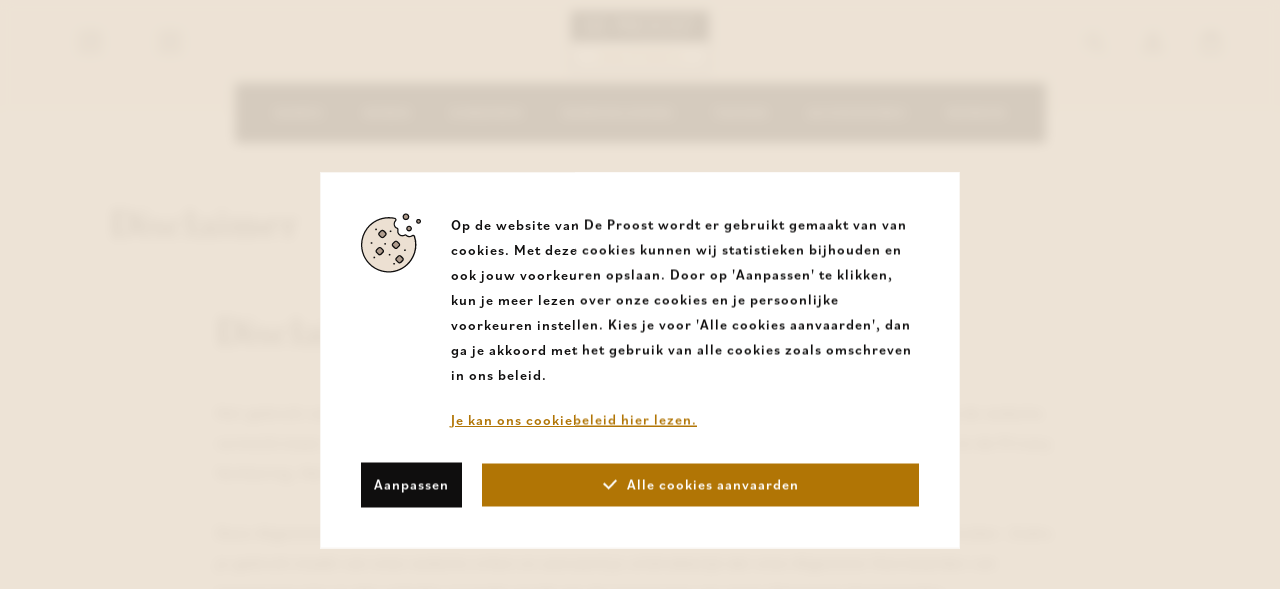

--- FILE ---
content_type: text/html; charset=UTF-8
request_url: https://www.deproost.be/nl/disclaimer
body_size: 8407
content:
<!DOCTYPE html><html class="no-js"><head data-template="tpl_meta">			<!-- Google Tag Manager -->
			<script>(function(w,d,s,l,i){w[l]=w[l]||[];w[l].push({'gtm.start':
						new Date().getTime(),event:'gtm.js'});var f=d.getElementsByTagName(s)[0],
					j=d.createElement(s),dl=l!='dataLayer'?'&l='+l:'';j.async=true;j.src=
					'https://www.googletagmanager.com/gtm.js?id='+i+dl;f.parentNode.insertBefore(j,f);
				})(window,document,'script','dataLayer','GTM-TF743FL');</script>
			<!-- End Google Tag Manager -->
        <!-- Meta --><meta charset="utf-8"><meta http-equiv="X-UA-Compatible" content="IE=edge,chrome=1"><title>Disclaimer bij De Proost shoes & fashion  </title><meta name="description" content="De Proost doet er alles aan om de aangeboden info op haar sites zo actueel en correct mogelijk te brengen. Er wordt met zorg aan de inhoud en samenstelling van de site gewerkt. "/><meta name="author" content="De Proost"/><meta property="article:author" content="De Proost"/><meta name="dcterms.rights" content="Webatvantage, webatvantage.be"><meta name="viewport" content="width=device-width, initial-scale=1, maximum-scale=1, user-scalable=0"/><meta name="robots" content="all"/><!-- Favicons (Generated with http://realfavicongenerator.net/) --><link rel="apple-touch-icon" sizes="180x180" href="https://www.deproost.be/assets/img/touch/apple-touch-icon.png"><link rel="icon" type="image/png" href="https://www.deproost.be/assets/img/touch/favicon-32x32.png" sizes="32x32"><link rel="icon" type="image/png" href="https://www.deproost.be/assets/img/touch/favicon-16x16.png" sizes="16x16"><link rel="manifest" href="https://www.deproost.be/assets/img/touch/manifest.json"><link rel="mask-icon" href="https://www.deproost.be/assets/img/touch/safari-pinned-tab.svg" color="#313945"><link rel="shortcut icon" href="https://www.deproost.be/assets/img/touch/favicon.ico"><meta name="msapplication-config" content="https://www.deproost.be/assets/img/touch/browserconfig.xml"><meta name="theme-color" content="#ffffff"><!-- FONTS --><link rel="stylesheet" href="https://use.typekit.net/mxz2lxj.css"><!-- CSS --><link rel="stylesheet" href="https://www.deproost.be/assets/min/ie.css?5ac6789c27"><link rel="stylesheet" href="https://www.deproost.be/assets/min/main.css?730b4b2260"><!-- HTML5 Shim and Respond.js IE8 support of HTML5 elements and media queries --><!-- WARNING: Respond.js doesn't work if you view the page via file:// --><!--[if lt IE 9]><script src="https://oss.maxcdn.com/html5shiv/3.7.2/html5shiv.min.js"></script><script src="https://oss.maxcdn.com/respond/1.4.2/respond.min.js"></script><![endif]--><!-- Polyfills --><script src="https://www.deproost.be/assets/min/polyfill.js?3c2a985dcc" async></script><!-- JS Enabled --><script>document.documentElement.className = document.documentElement.className.replace('no-js', 'js');</script></head>
<body class="touch" data-pageurlid="56">
				<!-- Google Tag Manager (noscript) -->
				<noscript>
					<iframe src="https://www.googletagmanager.com/ns.html?id=GTM-TF743FL"
							height="0" width="0" style="display:none;visibility:hidden"></iframe>
				</noscript>
				<!-- End Google Tag Manager (noscript) -->
            <div id="loader"><div class="centerer"><div class="wrapper"><div class="scanner mb-3"><em></em><div><i></i><i></i><i></i><i></i><i></i><i></i><i></i><i></i><i></i><i></i><i></i><i></i><i></i><i></i><i></i><i></i><i></i></div><span></span></div><p class="h2 text-center no-margin">Pagina wordt ingeladen, even geduld</p></div></div></div><div data-template="tpl_addNewsletteritem" style="display:none" data-effect="replaceWith"><pre>1</pre></div><!--[if lte IE 10]><div class="alert alert-warning alert-dismissible browsehappy" role="alert">U gebruikt een <strong>verouderde</strong> browser. <a target="_blank" href="http://browsehappy.com/">Upgrade uw browser</a> om uw ervaring te verbeteren.<button type="button" class="close" data-dismiss="alert"><span aria-hidden="true">&times;</span><span class="sr-only">Close</span></button></div><![endif]--><header id="top" aria-label="header-main" class="header-condensed"><nav class="navbar navbar-default" aria-label="navbar-top"><div class="container-fluid"><div class="d-flex"><div class="d-flex-2 hidden-xs"><div class="navbar-left ml-n1 mr-0 mb-0 mt-0"><ul class="list-inline list-social no-margin hidden-xs"><li class="social-"><a href="https://www.instagram.com/deproost.be/" target="_blank" rel="noopener noreferrer"><span class="sr-only"> De Proost</span><svg class="icon shape-social-instagram"><use xmlns:xlink="http://www.w3.org/1999/xlink" xlink:href="https://www.deproost.be/assets/img/svg-defs.svg#shape-social-instagram"></use></svg></a></li><li class="social-"><a href="https://www.facebook.com/schoenendeproost/" target="_blank" rel="noopener noreferrer"><span class="sr-only"> De Proost</span><svg class="icon shape-social-facebook"><use xmlns:xlink="http://www.w3.org/1999/xlink" xlink:href="https://www.deproost.be/assets/img/svg-defs.svg#shape-social-facebook"></use></svg></a></li></ul></div></div><div class="d-flex-1"><a class="navbar-brand" href="https://www.deproost.be/nl/home"><picture><source srcset="https://www.deproost.be/assets/img/svg/deproost-logo.svg" type="image/svg+xml"><img src="https://www.deproost.be/assets/img/fallback/deproost-logo.png" alt="De Proost"></picture></a></div><div class="d-flex-2"><ul class="nav navbar-nav navbar-right ml-0 mb-0 mt-0"><!-- Search --><li class="header-search"><button type="button" data-toggle="modal" data-target="#searchModal"><svg class="icon shape-search"><use xmlns:xlink="http://www.w3.org/1999/xlink" xlink:href="https://www.deproost.be/assets/img/svg-defs.svg#shape-search"></use></svg><span class="svg-text hidden">Zoeken</span></button></li><!-- Login --><li class="header-account hidden-xs"><a href="https://www.deproost.be/nl/aanmelden"><svg class="icon shape-account"><use xmlns:xlink="http://www.w3.org/1999/xlink" xlink:href="https://www.deproost.be/assets/img/svg-defs.svg#shape-account"></use></svg><span class="svg-text hidden">Aanmelden</span></a></li><!-- Cart --><li class="header-cart" data-template="tpl_cart_summary" data-effect="html"><a href="https://www.deproost.be/nl/winkelmandje"><svg class="icon shape-basket"><use xmlns:xlink="http://www.w3.org/1999/xlink" xlink:href="https://www.deproost.be/assets/img/svg-defs.svg#shape-basket"></use></svg><span class="svg-text hidden">Winkelmand</span></a></li><!-- Mobile navigation --><li class="header-toggle visible-xs"><button type="button" class="navbar-toggle offcanvas-toggle collapsed" data-toggle="offcanvas" data-target="#offcanvas-menu" aria-expanded="false" aria-controls="offcanvas-menu"><span class="sr-only">Toggle navigation</span><span class="icon-bar"></span><span class="icon-bar"></span><span class="icon-bar"></span></button></li></ul></div></div></div></nav><nav class="navbar navbar-default" aria-label="navbar-bottom" role="navigation"><div class="navbar-offcanvas navbar-offcanvas-touch" id="offcanvas-menu"><ul class="nav navbar-nav pt-2 pt-0-sm pt-0-md pt-0-lg pt-0-xl"><li ><a href="https://www.deproost.be/nl/dames">Dames</a></li><li ><a href="https://www.deproost.be/nl/heren">Heren</a></li><li ><a href="https://www.deproost.be/nl/kinderen">Kinderen</a></li><li ><a href="https://www.deproost.be/nl/dameskleding">Dameskleding</a></li><li ><a href="https://www.deproost.be/nl/tassen">Tassen</a></li><li ><a href="https://www.deproost.be/nl/accessoires">Accessoires</a></li><li class="visible-xs"><a href="https://www.deproost.be/nl/outlet" class="color-danger">Outlet</a></li><li class="hidden-sm"><a href="https://www.deproost.be/nl/merken">Merken</a></li><li class="visible-xs"><a href="https://www.deproost.be/nl/cadeaubon">Cadeaubon</a></li><li class="header-account visible-xs"><a href="https://www.deproost.be/nl/aanmelden"><svg class="icon shape-account"><use xmlns:xlink="http://www.w3.org/1999/xlink" xlink:href="https://www.deproost.be/assets/img/svg-defs.svg#shape-account"></use></svg><span class="svg-text">Login</span></a></li><li class="navbar-offcanvas-spacer"><hr/></li><li class="visible-xs"><ul class="list-unstyled no-margin"><li ><a href="https://www.deproost.be/nl/nieuws">Nieuws en events</a></li><li ><a href="https://www.deproost.be/nl/widgetpage">Over ons</a></li><li ><a href="https://www.deproost.be/nl/jobs">Vacatures</a></li><li ><a href="https://www.deproost.be/nl/faq">Veelgestelde vragen</a></li><li ><a href="https://www.deproost.be/nl/contact">Contact</a></li></ul></li><li class="languages hidden-sm hidden-md hidden-lg"><ul class="nav navbar-nav d-flex"></ul></li></ul></div></nav></header><main class="no-padding-bottom" data-page="widget" data-namespace="WidgetPage"><!-- Heading --><div class="mt-4 mt-6-sm mt-6-md mt-6-lg mt-8-xl" id="page-heading"><div class="container"><div class="d-flex d-block-xs"><div class="column-left flex-fill"><div class="wrapper"><h1 class="h2 no-margin">Disclaimer</h1></div></div></div></div></div><div id="widget-container"><div class="widget widget-text"><div class="container"><div class="wrapper"><h2 class="no-margin">Disclaimer</h2><div class="cms-text mt-2 mt-4-sm mt-4-md mt-4-lg mt-4-xl"><p>Het gebruik van onze website moet steeds gebeuren conform de rechten en plichten die duidelijk op de website vermeld staan en de rechten en plichten die bepaald zijn in de Disclaimer, de Verkoopsvoorwaarden en de Privacy Verklaring. Het geheel van deze teksten zijn onze Algemene Voorwaarden.</p>
<p>Deze Algemene Voorwaarden gelden zowel voor ons, De Proost <span>shoes &amp; fashion</span>, als voor jou, de Gebruiker. Zodra je gebruik maakt van onze website erken en aanvaard je uitdrukkelijk dat onze Algemene Voorwaarden van toepassing zijn en dat volledig verzaakt wordt aan de toepassing van eigen Algemene Voorwaarden.</p>
<p>Wij kunnen in uitzonderlijke gevallen afwijken van de Algemene Voorwaarden, voor zover deze afwijkingen schriftelijk worden vastgelegd en aanvaard worden door alle partijen. Deze afwijkingen gelden slechts ter vervanging of aanvulling van de clausules waar ze betrekking op hebben en hebben geen effect op de toepassing van overige bepalingen uit de Algemene Voorwaarden.</p>
<p><strong>1. Wie zijn wij?</strong></p>
<p>De website deproost.be is een initiatief van:</p>
<p>De Proost NV<br />Halsesteenweg 350, 9403 Neigem Ninove<br />E-mail: info@deproost.be<br />Telefoon: +32 54331682</p>
<p>Contacteer ons gerust indien u verdere vragen of opmerkingen heeft; wij beloven u een spoedig antwoord!</p>
<p><strong>2. Onze website</strong></p>
<p>2.1 Goede werking, veiligheid en toegankelijkheid</p>
<p>Je kan ervan op aan, wij bieden een gebruiksvriendelijke website aan die veilig is voor iedere Gebruiker. We nemen dan ook alle redelijke maatregelen die nodig zijn om de goede werking, veiligheid en toegankelijkheid van onze website te garanderen. Toch kunnen we jou geen absolute garanties geven en moet men onze maatregelen beschouwen als een middelenverbintenis.</p>
<p>Ieder gebruik van de website gebeurt steeds op eigen risico. Dit betekent dat wij geen aansprakelijkheid dragen voor schade die voortvloeit uit storingen, onderbrekingen, schadelijke elementen of defecten aan de website, ongeacht het bestaan van een vreemde oorzaak of overmacht.</p>
<p>We hebben het recht om de toegang tot onze website te allen tijde te beperken en/of geheel of gedeeltelijk te onderbreken, zonder voorafgaande waarschuwing. We doen dit in principe uitsluitend indien de omstandigheden dit verantwoorden, maar dit is geen absolute voorwaarde.</p>
<p>2.2 Inhoud op onze website</p>
<p>De inhoud van de website wordt grotendeels door ons bepaald en wij besteden de grootste zorg aan deze inhoud. Dit wil zeggen dat we de nodige maatregelen nemen om onze website zo volledig, nauwkeurig en actueel mogelijk te houden, ook wanneer content wordt aangeleverd door derde partijen. De inhoud op onze website kan steeds gewijzigd, aangevuld of verwijderd worden.</p>
<p>Toch kunnen we geen garanties geven omtrent de kwaliteit van de informatie op onze website. Het is mogelijk dat informatie niet volledig, voldoende accuraat en/of nuttig is. We zijn bijgevolg niet aansprakelijk voor (directe en indirecte) schade die de Gebruiker lijdt ten gevolge van de informatie op onze website.</p>
<p>In het geval bepaalde inhoud op onze website een schending van de geldende wetgeving en/of een schending van de rechten van derde partijen betekent en/of eenvoudigweg niet door de beugel kan, vragen wij aan jou om ons dit zo spoedig mogelijk te melden zodat we de gepaste maatregelen kunnen nemen. Zo kunnen we overgaan tot een gedeeltelijke of gehele verwijdering en/of aanpassing van de inhoud.</p>
<p>Onze website bevat inhoud die gedownload kan worden. Iedere download van onze website gebeurt steeds op eigen risico. Hiervoor zijn wij niet aansprakelijk en schade ten gevolge van een verlies van data of schade aan het computersysteem valt volledig en uitsluitend onder de verantwoordelijkheid van Gebruiker.</p>
<p>Specifiek voor prijzen en andere informatie over producten op de website geldt een voorbehoud van kennelijke programmeer- en typefouten. De Gebruiker kan op basis van dergelijke fouten geen overeenkomst claimen met De Proost shoes &amp; fashion.</p>
<p>2.3 Wat wij van jou als Gebruiker verwachten</p>
<p>Ook de Gebruiker draagt een zekere verantwoordelijkheid bij het gebruiken van onze website. De Gebruiker moet zich steeds onthouden van handelingen die een schadelijke impact kunnen hebben op de goede werking en veiligheid van de website. Zo mag de website niet gebruikt worden om ons business model te omzeilen en/of om informatie van andere Gebruikers op grote schaal te verzamelen.</p>
<p>Het is bijgevolg niet toegelaten om onze website te gebruiken voor de verspreiding van inhoud die schade aan andere Gebruikers van de website kan toebrengen, zoals de verspreiding van schadelijke programmatuur zoals computervirussen, malware, worms, trojans en cancelbots. De verspreiding van ongevraagde en/of commerci&euml;le berichten via de website, zoals junk mail, spamming en kettingbrieven, valt hier ook onder.</p>
<p>Wij behouden ons het recht voor om alle noodzakelijke handelingen te treffen die herstel kunnen opleveren voor ons en voor onze Gebruikers, zowel op gerechtelijk als buitengerechtelijk vlak. De Gebruiker is als enige persoonlijk en integraal verantwoordelijk indien zijn handelingen en gedragingen effectief schade veroorzaken aan de website en de andere Gebruikers. In dat geval moet hij De Proost&nbsp;<span>shoes &amp; fashion</span> vrijwaren van iedere schadeclaim die volgt.</p>
<p><strong>3. Links naar andere websites</strong></p>
<p>De inhoud van onze website kan een link, hyperlink of framed link naar vreemde websites of andere vormen van elektronische portalen bevatten. Een link betekent niet automatisch dat er een band tussen ons en de vreemde website bestaat, noch dat wij (impliciet) akkoord gaan met de inhoud van deze websites.<br />Wij houden geen controle op deze vreemde websites en zijn niet verantwoordelijk voor de veilige en correcte werking van de link en de uiteindelijke bestemming. Zodra men op de link klikt verlaat men onze website en kan men ons niet meer aansprakelijk stellen voor enige schade.<br />Het is mogelijk dat vreemde websites niet dezelfde garanties bieden als wij. Daarom raden wij aan om aandachtig de Algemene Voorwaarden en de Privacy Statement van deze websites door te nemen.</p>
<p><strong>4. Intellectuele eigendom</strong></p>
<p>Creativiteit verdient bescherming, zo ook onze website en haar inhoud. De bescherming wordt voorzien door intellectuele eigendomsrechten en komt toe aan alle rechthebbende partijen, zijnde Schoenen De Proost en derde partijen. Onder inhoud verstaat men de heel ruime categorie van foto&rsquo;s, video, audio, tekst, idee&euml;n, notities, tekeningen, artikels, et cetera. Al deze inhoud wordt beschermd door het auteursrecht, softwarerecht, databankrecht, tekeningen- en modellenrecht en andere toepasselijke (intellectuele) eigendomsrechten. Het technische karakter van onze website zelf is beschermd door het auteursrecht, het softwarerecht en databankenrecht. Iedere handelsnaam die wij gebruiken op onze websites wordt eveneens beschermd door het toepasselijke handelsnamenrecht of merkenrecht.<br />Iedere Gebruiker krijgt een beperkt recht van toegang, gebruik en weergave van onze websites en haar inhoud. Dit toegekende recht is niet-exclusief, niet-overdraagbaar en kan enkel binnen een persoonlijk, niet-commercieel kader worden gebruikt. Wij vragen onze Gebruikers dan ook om geen gebruik te maken van en/of wijzigingen aan te brengen in de door deze rechten beschermde zaken, zonder de toestemming van de rechthebbende. De Proost shoes &amp; fashion hecht veel belang aan haar intellectuele eigendomsrechten en heeft hiervoor alle mogelijke maatregelen getroffen om de bescherming te garanderen. Iedere inbreuk op de bestaande intellectuele eigendomsrechten wordt vervolgd.</p>
<p><strong>5.Verwerking persoonsgegevens</strong></p>
<p>De door jou opgegeven informatie is noodzakelijk voor het verwerken en voltooien van de bestellingen, en het opstellen van de rekeningen en garantiecontracten. Voor elke bestelling is een minimum aan gegevens vereist. Verdere gegevens kunnen gevraagd worden in functie van het personaliseren van de bestelling. Als de minimumgegevens ontbreken wordt de bestelling onvermijdelijk geannuleerd. De persoonsgegevens van de Koper zullen uitsluitend verwerkt worden in overeenstemming met de Privacy Statement te consulteren via onze website.</p>
<p><strong>6. Algemene bepalingen omtrent de Algemene Voorwaarden.</strong></p>
<p>Wij behouden de vrijheid om onze website en de daarbij horende diensten te allen tijde te wijzigen, uit te breiden, te beperken of stop te zetten. Dit kan zonder voorafgaande kennisgeving van de Gebruiker en geeft evenmin aanleiding tot enige vorm van schadevergoeding.<br />Deze Algemene Voorwaarden (inclusief de Verkoopsvoorwaarden) worden exclusief beheerst en ge&iuml;nterpreteerd in overeenstemming met de Belgische Wetgeving. Alle geschillen die verband houden met of voortvloeien uit aanbiedingen van De Proost <span>shoes &amp; fashion</span>, of overeenkomsten die met haar gesloten zijn, worden voorgelegd aan de bevoegde rechtbank uit het gerechtelijk arrondissement Dendermonde.<br />Indien de werking of geldigheid van &eacute;&eacute;n of meerdere van bovenstaande bepalingen van deze Algemene Voorwaarden in het gedrang komen, zal dit geen gevolg hebben op de geldigheid van de overige bepalingen van deze overeenkomst. In dergelijk geval hebben wij het recht om de betrokken bepaling te wijzigen in een geldige bepaling van gelijkaardige strekking.</p></div></div></div></div></div></main>
<!-- Search --><div class="modal fade" id="searchModal" tabindex="-1" role="dialog" aria-labelledby="searchModalLabel"><div class="modal-dialog modal-lg" role="document"><div class="modal-content"><div class="modal-header"><button type="button" class="close" data-dismiss="modal" aria-label="Close"><span aria-hidden="true" class="sr-only">Sluit lightbox</span><svg class="icon shape-close icon"><use xmlns:xlink="http://www.w3.org/1999/xlink" xlink:href="https://www.deproost.be/assets/img/svg-defs.svg#shape-close"></use></svg></button><p class="modal-title h3" id="searchModalLabel">Ik ben op zoek naar ...</p></div><div class="modal-body"><form class="navbar-form" role="search" method="post" data-ajax="https://www.deproost.be/nl/ajax/general.php" data-action="search"><div class="d-flex"><div class="form-group flex-fill"><label class="sr-only">Ik ben op zoek naar ...</label><input type="text" name="Search" class="form-control no-border" placeholder="Ik ben op zoek naar ..."></div><div class="form-group"><button type="submit" class="btn btn-icon"><svg class="icon shape-search icon"><use xmlns:xlink="http://www.w3.org/1999/xlink" xlink:href="https://www.deproost.be/assets/img/svg-defs.svg#shape-search"></use></svg></button></div></div></form></div></div></div></div><footer class="navbar navbar-inverse" aria-label="footer-main" data-template="tpl_footer"><div class="footer-top"><div class="container"><div class="row"><div class="col-sm-4 col-md-3 col-lg-3 col-xl-3"><div class="footer-block"><p class="footer-title">De Proost</p><address><span>Halsesteenweg 350</span><br><span>9403  Neigem Ninove</span><br><span><a href="tel:+32 54331682"><abbr title="Telefoonnummer">T.</abbr>&nbsp;+32 54331682</a></span><br><span><a href="mailto:info@deproost.be"><abbr title="E-mailadres" class="sr-only">E.</abbr>info@deproost.be</a></span></address><ul class="list-inline list-social mt-3 mt-5-sm mt-5-md mt-5-lg mt-5-xl list-inverted"><li class="social-"><a href="https://www.instagram.com/deproost.be/" target="_blank" rel="noopener noreferrer"><span class="sr-only"> De Proost</span><svg class="icon shape-social-instagram"><use xmlns:xlink="http://www.w3.org/1999/xlink" xlink:href="https://www.deproost.be/assets/img/svg-defs.svg#shape-social-instagram"></use></svg></a></li><li class="social-"><a href="https://www.facebook.com/schoenendeproost/" target="_blank" rel="noopener noreferrer"><span class="sr-only"> De Proost</span><svg class="icon shape-social-facebook"><use xmlns:xlink="http://www.w3.org/1999/xlink" xlink:href="https://www.deproost.be/assets/img/svg-defs.svg#shape-social-facebook"></use></svg></a></li></ul><p class="text-muted copyright no-padding no-margin-bottom mt-5 hidden-sm">Copyright 2026. De Proost<span class="visible-xs visible-sm"><a href="https://www.deproost.be/nl/cookies">Cookies</a> - <a href="https://www.deproost.be/nl/disclaimer">Disclaimer</a> - <a href="https://www.deproost.be/nl/privacy">Privacy</a> - <a href="https://www.deproost.be/nl/verkoopsvoorwaarden">Verkoopsvoorwaarden</a></span></p></div></div><div class="col-md-4 col-lg-4 col-xl-3"><div class="footer-block pl-2-md pl-2-lg pl-2-xl pr-2-md pr-2-lg pr-0-xl hidden-xs hidden-sm"><p class="footer-title">Onze openingsuren</p><table class="shop-hours-table no-margin-bottom table-inverted'"><tr class="state-disabled"><td>Maandag</td><td>09:30 - 18:30</td></tr><tr class="state-disabled"><td>Dinsdag</td><td>09:30 - 18:30</td></tr><tr class="state-disabled active"><td>Woensdag</td><td>09:30 - 18:30</td></tr><tr class="state-disabled"><td>Donderdag</td><td>09:30 - 18:30</td></tr><tr class="state-disabled"><td>Vrijdag</td><td>09:30 - 18:30</td></tr><tr class="state-disabled"><td>Zaterdag</td><td>09:30 - 18:30</td></tr><tr class="state-disabled"><td>Zondag</td><td>Gesloten</td></tr></table>
</div></div><div class="col-sm-4 col-md-2 col-lg-3 col-xl-2 col-xl-offset-1"><div class="footer-block pl-1-md pl-5-lg pl-4-xl mt-0-md mt-0-lg mt-0-xl hidden-xs"><p class="footer-title">Webshop</p><ul class="list-unstyled"><li ><a href="https://www.deproost.be/nl/dames">Dames</a></li><li ><a href="https://www.deproost.be/nl/heren">Heren</a></li><li ><a href="https://www.deproost.be/nl/kinderen">Kinderen</a></li><li ><a href="https://www.deproost.be/nl/dameskleding">Dameskleding</a></li><li ><a href="https://www.deproost.be/nl/tassen">Tassen</a></li><li ><a href="https://www.deproost.be/nl/accessoires">Accessoires</a></li><li ><a href="https://www.deproost.be/nl/outlet">Outlet</a></li><li ><a href="https://www.deproost.be/nl/merken">Merken</a></li><li ><a href="https://www.deproost.be/nl/cadeaubon">Cadeaubon</a></li></ul></div></div><div class="col-sm-4 col-md-3 col-lg-2 col-xl-2 col-xl-offset-1"><div class="footer-block pl-1-md pl-0-lg pl-0-xl mt-0-md mt-0-lg mt-0-xl hidden-xs"><p class="footer-title">Navigatie</p><ul class="list-unstyled"><li ><a href="https://www.deproost.be/nl/nieuws">Nieuws en events</a></li><li ><a href="https://www.deproost.be/nl/over-ons">Over ons</a></li><li ><a href="https://www.deproost.be/nl/vacatures">Vacatures</a></li><li ><a href="https://www.deproost.be/nl/faq">Veelgestelde vragen</a></li><li ><a href="https://www.deproost.be/nl/contact">Contact</a></li><li ><a href="https://www.deproost.be/nl/privacy">Privacy</a></li><li ><a href="https://www.deproost.be/nl/cookies">Cookies</a></li><li class="active" ><a href="https://www.deproost.be/nl/disclaimer">Disclaimer</a></li><li ><a href="https://www.deproost.be/nl/verkoopsvoorwaarden">Verkoopsvoorwaarden</a></li></ul></div></div></div><p class="text-muted copyright no-padding no-margin-bottom mt-5 visible-sm">Copyright 2026. De Proost<span class="visible-xs visible-sm"><a href="https://www.deproost.be/nl/cookies">Cookies</a> - <a href="https://www.deproost.be/nl/disclaimer">Disclaimer</a> - <a href="https://www.deproost.be/nl/privacy">Privacy</a> - <a href="https://www.deproost.be/nl/verkoopsvoorwaarden">Verkoopsvoorwaarden</a></span></p></div></div><div class="bg-body-bg"><div class="container"><div class="footer-meta"><div class="footer-meta-first"><ul class="list-inline list-unstyled" id="payment-methods"><li><img src="https://www.deproost.be/assets/img/payments/bancontact.svg" alt="Bancontact" title="Bancontact"/></li><li><img src="https://www.deproost.be/assets/img/payments/visa.svg" alt="VISA" title="VISA"/></li><li><img src="https://www.deproost.be/assets/img/payments/mastercard.svg" alt="MasterCard" title="MasterCard"/></li><li><img src="https://www.deproost.be/assets/img/payments/giftcard.svg" alt="Cadeaucheques" title="Cadeaucheques"/></li></ul></div><div class="footer-meta-last"><a href="https://www.webatvantage.be/" title="Webatvantage" target="_blank" class="d-block" rel="noopener noreferrer nofollow"><svg class="icon shape-webatvantage fill-body-bg"><use xmlns:xlink="http://www.w3.org/1999/xlink" xlink:href="https://www.deproost.be/assets/img/svg-defs.svg#shape-webatvantage"></use></svg></a></div></div></div></div></footer><a style="display:none" data-template="tpl_urlchanger" data-effect="replaceWith" data-urladdition="" data-back="1" data-lastpageinoverview="1" data-jquery="changeurl setActiveFilters"></a><div id="cookie-notice-overlay"></div><div class="l-cookies-notice bg-secondary-light" id="cookies-notice"><div class="cookie-text cms-text"><img class="img-fluid cookie-img" src="https://www.deproost.be/assets/img/svg/cookie.svg" alt="Cookie"><div class="wrap"><p> Op de website van De Proost wordt er gebruikt gemaakt van van cookies. Met deze cookies kunnen wij statistieken bijhouden en ook jouw voorkeuren opslaan. Door op 'Aanpassen' te klikken, kun je meer lezen over onze cookies en je persoonlijke voorkeuren instellen. Kies je voor 'Alle cookies aanvaarden', dan ga je akkoord met het gebruik van alle cookies zoals omschreven in ons beleid. </p><p class="no-margin-top no-margin-bottom"><a class="font-weight-bold text-underline" href="https://www.deproost.be/nl/cookies" target="_blank">Je kan ons cookiebeleid hier lezen.</a></p></div></div><div class="btn-wrapper mt-3"><button class="btn btn-default" data-target="#cookie-customizer-modal" data-toggle="modal">Aanpassen</button><button class="btn btn-primary d-flex align-items-center js-cookie-trigger" data-name="accept-all-cookies" id="cookie-accept"><svg class="icon shape-check stroke-white"><use xmlns:xlink="http://www.w3.org/1999/xlink" xlink:href="https://www.deproost.be/assets/img/svg-defs.svg#shape-check"></use></svg>Alle cookies aanvaarden</button></div></div><div class="modal fade" tabindex="-1" role="dialog" id="cookie-customizer-modal" aria-labelledby="cookieModalLabel"><div class="modal-dialog" role="document"><div class="modal-content"><form name="CookieNotice" method="post" action="https://www.deproost.be/nl/ajax/general.php"><div class="modal-header d-flex align-items-start pb-0"><div class="modal-title flex-fill pr-4" id="cookieModalLabel"><p class="h2 no-margin">Privacy instellingen</p></div><button type="button" class="close" data-dismiss="modal" aria-label="Close"><span aria-hidden="true"><svg class="icon shape-close icon"><use xmlns:xlink="http://www.w3.org/1999/xlink" xlink:href="https://www.deproost.be/assets/img/svg-defs.svg#shape-close"></use></svg></span></button></div><div class="modal-body"><div class="cms-text mt-2 mb-3"><p>We gebruiken uw settings voornamelijk voor verschillende doeleinden. Hier kan je individueel kiezen welke cookies je wenst te activeren:</p></div><div class="cookie-group disabled"><div class="checkbox mb-1"><input class="custom-control-input privacy-settings-checkbox" type="checkbox"  disabled checked><label class="custom-control-label" for="Cookie-functional"><strong>Functionele cookies</strong></label></div><div class="cms-text">Functionele cookies zijn essentieel om de perfecte gebruikerservaring te garanderen. Vanwege hiervan kunnen we niet de keuze geven om deze af te zetten.</div></div><div class="cookie-group pt-3"><div class="checkbox mb-1"><input class="custom-control-input privacy-settings-checkbox" type="checkbox"  name="Cookies[analytical]" value="1" data-key="privacy_settings_analytical" id="Cookie-analytical"><label class="custom-control-label" for="Cookie-analytical"><strong>Analytische cookies</strong></label></div><div class="cms-text">Analytische cookies worden specifiek gebruikt om bijvoorbeeld bezoekersstatistieken bij te houden. Zo krijgen we een mooi inzicht in het functioneren van de website. Analytische cookies hebben zelden gevolgen voor de privacy.</div></div></div><div class="modal-footer btn-wrapper pt-0"><button type="button" class="btn btn-secondary js-cookie-trigger" data-dismiss="modal">Opslaan</button><button data-name="accept-all-cookies" type="button" class="btn btn-primary d-flex align-items-center js-cookie-trigger" data-dismiss="modal"><svg class="icon shape-check fill-white"><use xmlns:xlink="http://www.w3.org/1999/xlink" xlink:href="https://www.deproost.be/assets/img/svg-defs.svg#shape-check"></use></svg>Alle cookies aanvaarden</button></div></form></div></div></div><script src="https://www.deproost.be/assets/min/app.js?3cef0951d5"></script></body></html>


--- FILE ---
content_type: image/svg+xml
request_url: https://www.deproost.be/assets/img/svg/deproost-logo.svg
body_size: 4912
content:
<?xml version="1.0" encoding="UTF-8"?>
<svg width="360px" height="156px" viewBox="0 0 360 156" version="1.1" xmlns="http://www.w3.org/2000/svg" xmlns:xlink="http://www.w3.org/1999/xlink">
    <title>Branding/Logo/Positive</title>
    <g id="Branding/Logo/Positive" stroke="none" stroke-width="1" fill="none" fill-rule="evenodd">
        <g id="Group-47">
            <polygon id="Fill-1" fill="#FEFEFE" points="2.00557103 154 358.997214 154 358.997214 77 2.00557103 77"></polygon>
            <path d="M0,156 L360,156 L360,76 L0,76 L0,156 Z M2.35186516,153.648166 L357.648135,153.648166 L357.648135,78.3518344 L2.35186516,78.3518344 L2.35186516,153.648166 Z" id="Fill-2" fill="#0F0E0E"></path>
            <polygon id="Fill-3" fill="#0F0E0E" points="0 80 360 80 360 0 0 0"></polygon>
            <g id="Group-46" transform="translate(37.103064, 20.000000)">
                <path d="M7.34196128,33.4944957 C11.9527525,33.4944957 15.8127309,32.8676261 19.2702359,29.7356261 C22.3770477,26.9440609 23.9798802,23.1382348 23.9798802,19.0929304 C23.9798802,14.953713 22.3276212,10.9530174 19.0678224,8.2084087 C15.612671,5.27127826 11.8044728,4.69371304 7.34196128,4.69371304 L4.28457598,4.69371304 L4.28457598,33.4944957 L7.34196128,33.4944957 Z M0.0762581091,0.937191304 L7.19368162,0.937191304 C12.8565523,0.937191304 17.4673435,1.65797391 21.9251478,5.32058261 C26.2346724,8.88458261 28.1905517,13.7492783 28.1905517,19.1422348 C28.1905517,24.4412783 26.1852459,29.1111043 22.0263546,32.6751043 C17.5167701,36.527887 13.004832,37.2510174 7.09247487,37.2510174 L0.0762581091,37.2510174 L0.0762581091,0.937191304 Z" id="Fill-4" fill="#FEFEFE"></path>
                <polygon id="Fill-6" fill="#FEFEFE" points="36.8592629 0.936721739 56.455714 0.936721739 56.455714 4.6955913 41.0699344 4.6955913 41.0699344 15.4815043 56.0038141 15.4815043 56.0038141 19.2380261 41.0699344 19.2380261 41.0699344 33.4940261 56.455714 33.4940261 56.455714 37.2505478 36.8592629 37.2505478"></polygon>
                <path d="M88.8783554,17.6006522 L91.6839006,17.6006522 C96.3464721,17.6006522 100.305304,16.253 100.305304,11.0502174 C100.305304,5.129 95.3438191,4.69465217 90.4317613,4.69465217 L88.8783554,4.69465217 L88.8783554,17.6006522 Z M88.8783554,37.2496087 L84.6700375,37.2496087 L84.6700375,0.935782609 L90.8836612,0.935782609 C94.1411064,0.935782609 97.4997583,1.03204348 100.255877,2.86334783 C103.061422,4.7416087 104.515975,7.92056522 104.515975,11.1464783 C104.515975,14.0859565 103.261482,17.0700435 100.905483,18.9483043 C98.3494243,20.9721304 95.0943327,21.3571739 91.9357407,21.3571739 L88.8783554,21.3571739 L88.8783554,37.2496087 Z" id="Fill-8" fill="#FEFEFE"></path>
                <path d="M116.892384,17.7452783 L118.196303,17.7452783 C122.955374,17.7452783 127.768579,16.8789304 127.768579,11.2418 C127.768579,5.27362609 123.207214,4.69371304 118.144523,4.69371304 L116.892384,4.69371304 L116.892384,17.7452783 Z M116.892384,37.2510174 L112.684066,37.2510174 L112.684066,0.937191304 L118.144523,0.937191304 C125.311373,0.937191304 131.976897,2.76614783 131.976897,10.9530174 C131.976897,16.5408435 128.316978,20.489887 122.505828,20.9711913 L134.532956,37.2510174 L129.371411,37.2510174 L117.944463,21.3092783 L116.892384,21.3092783 L116.892384,37.2510174 Z" id="Fill-10" fill="#FEFEFE"></path>
                <path d="M144.95678,19.0934 C144.95678,27.2802696 151.87179,34.119487 160.441413,34.119487 C169.013389,34.119487 175.928399,27.2802696 175.928399,19.0934 C175.928399,10.8572261 169.112242,4.06731304 160.441413,4.06731304 C151.772937,4.06731304 144.95678,10.8572261 144.95678,19.0934 M180.136717,19.1427043 C180.136717,29.5928783 171.216401,37.8760087 160.441413,37.8760087 C149.668778,37.8760087 140.746109,29.5928783 140.746109,19.1427043 C140.746109,8.73948696 149.668778,0.310791304 160.441413,0.310791304 C171.216401,0.310791304 180.136717,8.73948696 180.136717,19.1427043" id="Fill-12" fill="#FEFEFE"></path>
                <path d="M190.96325,19.0934 C190.96325,27.2802696 197.87826,34.119487 206.447883,34.119487 C215.017506,34.119487 221.932516,27.2802696 221.932516,19.0934 C221.932516,10.8572261 215.118712,4.06731304 206.447883,4.06731304 C197.779407,4.06731304 190.96325,10.8572261 190.96325,19.0934 M226.143187,19.1427043 C226.143187,29.5928783 217.220518,37.8760087 206.447883,37.8760087 C195.672894,37.8760087 186.752579,29.5928783 186.752579,19.1427043 C186.752579,8.73948696 195.672894,0.310791304 206.447883,0.310791304 C217.220518,0.310791304 226.143187,8.73948696 226.143187,19.1427043" id="Fill-14" fill="#FEFEFE"></path>
                <path d="M251.801687,8.01682609 C250.297708,5.51404348 248.494815,4.06543478 245.284443,4.06543478 C241.928145,4.06543478 239.021393,6.3803913 239.021393,9.70256522 C239.021393,12.8322174 242.380045,14.2784783 244.936104,15.3866522 L247.440382,16.4455217 C252.35244,18.5163043 256.511331,20.8758696 256.511331,26.6538696 C256.511331,33.0117826 251.199154,37.8764783 244.634837,37.8764783 C238.571847,37.8764783 234.059909,34.1199565 232.857196,28.4851739 L236.966661,27.377 C237.519767,31.0842174 240.475946,34.1199565 244.53363,34.1199565 C248.593669,34.1199565 252.303014,31.1335217 252.303014,27.0412609 C252.303014,22.801087 248.843155,21.3571739 245.336223,19.8146522 L243.029651,18.8520435 C238.621273,16.9268261 234.810721,14.7597826 234.810721,9.557 C234.810721,3.92456522 239.774559,0.31126087 245.38565,0.31126087 C249.596321,0.31126087 253.15268,2.38204348 255.160339,5.94604348 L251.801687,8.01682609 Z" id="Fill-16" fill="#FEFEFE"></path>
                <polygon id="Fill-18" fill="#FEFEFE" points="275.505955 37.2500783 271.295284 37.2500783 271.295284 4.69512174 262.174908 4.69512174 262.174908 0.936252174 284.725184 0.936252174 284.725184 4.69512174 275.505955 4.69512174"></polygon>
                <path d="M43.1731519,96.2162 C42.8554097,95.5423739 42.163438,94.9225478 41.3255403,94.9225478 C40.5182399,94.9225478 39.6544521,95.5142 39.6544521,96.3242 C39.6544521,97.4840261 41.2125653,97.9183739 42.7989223,98.5358522 C44.3876329,99.1580261 45.9433924,100.045504 45.9433924,102.174983 C45.9433924,104.576809 43.8674772,106.302461 41.3561377,106.302461 C39.077809,106.302461 37.2866849,105.088635 36.5641157,103.09533 L38.6141408,102.28533 C39.1931376,103.470983 39.8545119,104.306809 41.3843814,104.306809 C42.6271061,104.306809 43.5779789,103.522635 43.5779789,102.365157 C43.5779789,99.5336783 37.458501,100.50333 37.458501,96.5120261 C37.458501,94.3848957 39.3037589,92.9292435 41.5020637,92.9292435 C43.0601769,92.9292435 44.5006078,93.9505478 45.1054947,95.2747217 L43.1731519,96.2162 Z" id="Fill-20" fill="#A66C00"></path>
                <path d="M51.5165892,83.7044 L51.5165892,94.760313 L51.5730767,94.814313 C52.5263031,93.600487 53.7666742,92.9266609 55.440116,92.9266609 C59.1941803,92.9266609 60.0579682,95.462313 60.0579682,98.4276174 L60.0579682,105.9524 L57.7490421,105.9524 L57.7490421,98.8079652 C57.7490421,96.758313 57.5748723,94.922313 54.8940703,94.922313 C51.7190027,94.922313 51.5165892,97.6716174 51.5165892,99.9372696 L51.5165892,105.9524 L49.2076632,105.9524 L49.2076632,83.7044 L51.5165892,83.7044 Z" id="Fill-22" fill="#A66C00"></path>
                <path d="M63.2365662,99.6416783 C63.2365662,95.9203739 66.38339,92.9268957 70.3634043,92.9268957 C74.3481259,92.9268957 77.4925961,95.9203739 77.4925961,99.6416783 C77.4925961,103.362983 74.3198821,106.302461 70.3634043,106.302461 C66.4116338,106.302461 63.2365662,103.362983 63.2365662,99.6416783 M65.5454923,99.6135043 C65.5454923,102.205504 67.5060789,104.304461 70.3634043,104.304461 C73.2230834,104.304461 75.18367,102.205504 75.18367,99.6135043 C75.18367,97.0543739 73.2230834,94.9225478 70.3634043,94.9225478 C67.5060789,94.9225478 65.5454923,97.0543739 65.5454923,99.6135043" id="Fill-24" fill="#A66C00"></path>
                <path d="M81.8244803,100.072739 C81.8550777,102.420565 83.6438482,104.308217 86.2705164,104.308217 C88.2334566,104.308217 89.5020714,103.202391 90.3964566,101.690391 L92.3593969,102.744565 C91.0601846,105.00787 88.8665872,106.301522 86.0963466,106.301522 C82.0574912,106.301522 79.4590667,103.418391 79.4590667,99.776913 C79.4590667,96.0274348 81.7938829,92.9283043 86.0398591,92.9283043 C90.3964566,92.9283043 92.7053827,96.2974348 92.4747255,100.072739 L81.8244803,100.072739 Z M90.0504708,98.2414348 C89.7327287,96.4054348 88.0875306,94.9239565 86.0681029,94.9239565 C84.0769189,94.9239565 82.2293073,96.4054348 81.9398089,98.2414348 L90.0504708,98.2414348 Z" id="Fill-26" fill="#A66C00"></path>
                <path d="M101.134022,96.2162 C100.81628,95.5423739 100.124308,94.9225478 99.2864105,94.9225478 C98.4791101,94.9225478 97.6153223,95.5142 97.6153223,96.3242 C97.6153223,97.4840261 99.1734355,97.9183739 100.759792,98.5358522 C102.348503,99.1580261 103.904263,100.045504 103.904263,102.174983 C103.904263,104.576809 101.828347,106.302461 99.3170079,106.302461 C97.0386792,106.302461 95.2475551,105.088635 94.5249859,103.09533 L96.575011,102.28533 C97.1516541,103.470983 97.8153821,104.306809 99.3452516,104.306809 C100.587976,104.306809 101.538849,103.522635 101.538849,102.365157 C101.538849,99.5336783 95.4193712,100.50333 95.4193712,96.5120261 C95.4193712,94.3848957 97.2646291,92.9292435 99.4629339,92.9292435 C101.021047,92.9292435 102.461478,93.9505478 103.066365,95.2747217 L101.134022,96.2162 Z" id="Fill-28" fill="#A66C00"></path>
                <path d="M155.247153,105.951461 L152.938227,105.951461 L152.938227,95.2735478 L151.667258,95.2735478 L151.667258,93.2778957 L152.938227,93.2778957 L152.938227,88.2347652 C152.938227,87.185287 152.938227,85.861113 153.545467,84.9454609 C154.29628,83.8114609 155.65198,83.3536348 157.038277,83.3536348 C157.584323,83.3536348 158.135076,83.4616348 158.681121,83.6236348 L158.681121,85.8094609 C158.163319,85.6474609 157.702005,85.511287 157.123008,85.511287 C155.247153,85.511287 155.247153,86.7509391 155.247153,88.9884174 L155.247153,93.2778957 L158.681121,93.2778957 L158.681121,95.2735478 L155.247153,95.2735478 L155.247153,105.951461 Z" id="Fill-30" fill="#A66C00"></path>
                <path d="M174.644015,105.951461 L172.335089,105.951461 L172.335089,104.197635 L172.278601,104.197635 C171.092364,105.603983 169.503653,106.301287 167.601908,106.301287 C163.617186,106.301287 161.105847,103.150504 161.105847,99.6428522 C161.105847,96.0272 163.560699,92.9257217 167.632505,92.9257217 C169.477763,92.9257217 171.153559,93.7357217 172.278601,95.0857217 L172.335089,95.0857217 L172.335089,93.2778957 L174.644015,93.2778957 L174.644015,105.951461 Z M163.475968,99.4785043 C163.475968,101.960157 165.031727,104.307983 167.91965,104.307983 C170.892304,104.307983 172.450417,102.070504 172.450417,99.5066783 C172.450417,96.9733739 170.748732,94.9213739 167.889053,94.9213739 C165.205897,94.9213739 163.475968,97.1072 163.475968,99.4785043 L163.475968,99.4785043 Z" id="Fill-32" fill="#A66C00"></path>
                <path d="M186.016829,96.2162 C185.699087,95.5423739 185.007115,94.9225478 184.169218,94.9225478 C183.361917,94.9225478 182.495776,95.5142 182.495776,96.3242 C182.495776,97.4840261 184.053889,97.9183739 185.6426,98.5358522 C187.23131,99.1580261 188.78707,100.045504 188.78707,102.17733 C188.78707,104.576809 186.711154,106.302461 184.199815,106.302461 C181.921486,106.302461 180.130362,105.088635 179.407793,103.09533 L181.457818,102.28533 C182.034461,103.470983 182.698189,104.306809 184.228059,104.306809 C185.470783,104.306809 186.421656,103.524983 186.421656,102.365157 C186.421656,99.5336783 180.302178,100.50333 180.302178,96.5143739 C180.302178,94.3848957 182.147436,92.9292435 184.343387,92.9292435 C185.9015,92.9292435 187.344285,93.9528957 187.949172,95.2747217 L186.016829,96.2162 Z" id="Fill-34" fill="#A66C00"></path>
                <path d="M195.976279,83.7044 L195.976279,94.760313 L196.032767,94.814313 C196.985993,93.600487 198.228718,92.9266609 199.899806,92.9266609 C203.65387,92.9266609 204.517658,95.462313 204.517658,98.4276174 L204.517658,105.9524 L202.211086,105.9524 L202.211086,98.8079652 C202.211086,96.758313 202.034562,94.922313 199.356114,94.922313 C196.178693,94.922313 195.976279,97.6716174 195.976279,99.9372696 L195.976279,105.9524 L193.667353,105.9524 L193.667353,83.7044 L195.976279,83.7044 Z" id="Fill-36" fill="#A66C00"></path>
                <path d="M213.757128,88.5054696 C213.757128,89.3671217 213.006316,90.0432957 212.11193,90.0432957 C211.215192,90.0432957 210.469086,89.3671217 210.469086,88.5054696 C210.469086,87.6696435 211.215192,86.9676435 212.11193,86.9676435 C213.006316,86.9676435 213.757128,87.6696435 213.757128,88.5054696 L213.757128,88.5054696 Z M210.958644,105.952165 L213.265217,105.952165 L213.265217,93.2786 L210.958644,93.2786 L210.958644,105.952165 Z" id="Fill-38" fill="#A66C00"></path>
                <path d="M218.489839,99.6416783 C218.489839,95.9203739 221.636662,92.9268957 225.61903,92.9268957 C229.603752,92.9268957 232.748222,95.9203739 232.748222,99.6416783 C232.748222,103.362983 229.575508,106.302461 225.61903,106.302461 C221.66726,106.302461 218.489839,103.362983 218.489839,99.6416783 M220.801118,99.6135043 C220.801118,102.205504 222.761705,104.304461 225.61903,104.304461 C228.476356,104.304461 230.439296,102.205504 230.439296,99.6135043 C230.439296,97.0543739 228.476356,94.9225478 225.61903,94.9225478 C222.761705,94.9225478 220.801118,97.0543739 220.801118,99.6135043" id="Fill-40" fill="#A66C00"></path>
                <path d="M239.851994,94.8152522 L239.908482,94.8152522 C240.861708,93.6014261 242.102079,92.9252522 243.775521,92.9252522 C247.527232,92.9252522 248.393373,95.4609043 248.393373,98.4262087 L248.393373,105.950991 L246.084447,105.950991 L246.084447,98.8065565 C246.084447,96.7569043 245.910277,94.9209043 243.229475,94.9209043 C240.052054,94.9209043 239.851994,97.6725565 239.851994,99.9382087 L239.851994,105.950991 L237.540715,105.950991 L237.540715,93.2774261 L239.851994,93.2774261 L239.851994,94.8152522 Z" id="Fill-42" fill="#A66C00"></path>
                <path d="M131.363537,103.094626 C129.431194,104.70993 127.119914,106.301757 124.408515,106.301757 C121.089875,106.301757 118.05838,103.984452 118.05838,100.7468 C118.05838,97.3518435 120.685048,95.7318435 123.398801,94.0601913 L123.660056,93.8958435 C122.676232,92.6303652 121.494702,91.2545391 121.494702,89.582887 C121.494702,87.0214087 123.542373,85.2675826 126.256126,85.2675826 C128.708625,85.2675826 130.873978,86.8852348 130.873978,89.258887 C130.873978,91.6865391 128.911038,93.0083652 127.035183,94.3301913 L131.624791,99.8053217 L134.07729,97.1334957 L135.837817,98.4811478 L133.067576,101.5028 L136.760445,105.95193 L133.700707,105.95193 L131.363537,103.094626 Z M124.034285,96.2154957 C122.389087,97.2696696 120.426147,98.5093217 120.426147,100.587148 C120.426147,102.500626 122.212564,104.252104 124.262589,104.252104 C126.45854,104.252104 128.364993,102.660278 129.920752,101.392452 L125.072243,95.5698435 L124.034285,96.2154957 Z M125.851299,92.5505391 C127.094024,91.6583652 128.567406,90.8765391 128.567406,89.258887 C128.567406,88.0192348 127.468254,87.1834087 126.197285,87.1834087 C124.869829,87.1834087 123.801274,88.1530609 123.801274,89.420887 C123.801274,90.4445391 124.526197,91.202887 125.131084,92.0105391 L125.648886,92.6820174 L125.851299,92.5505391 Z" id="Fill-44" fill="#A66C00"></path>
            </g>
        </g>
    </g>
</svg>

--- FILE ---
content_type: image/svg+xml
request_url: https://www.deproost.be/assets/img/svg/cookie.svg
body_size: 1698
content:
<?xml version="1.0" encoding="utf-8"?>
<!-- Generator: Adobe Illustrator 24.2.1, SVG Export Plug-In . SVG Version: 6.00 Build 0)  -->
<svg version="1.1" id="_x2014_ÎÓÈ_x5F_1" xmlns="http://www.w3.org/2000/svg" xmlns:xlink="http://www.w3.org/1999/xlink"
	 x="0px" y="0px" viewBox="0 0 60.9 60" style="enable-background:new 0 0 60.9 60;" xml:space="preserve">
<style type="text/css">
	.st0{fill:#ECE0D2;}
	.st1{fill:#0F0E0E;}
	.st2{fill:#AF9C8D;}
</style>
<g>
	<path id="Shape_4_" class="st0" d="M54.3,23.4c-0.2-0.5-0.5-0.8-1-1c-0.5-0.1-1,0-1.3,0.3c-1.8,1.4-4.4,1.2-6-0.4
		c-0.5-0.5-1.2-0.6-1.8-0.2c-1.6,0.9-3.6,0.8-5.1-0.3s-2.1-3.1-1.6-4.9c0.2-0.8-0.2-1.6-0.9-1.8c-1.4-0.6-2.5-1.8-2.8-3.3
		c-0.3-1.5,0.1-3.1,1.2-4.2c0.4-0.4,0.5-0.9,0.4-1.4s-0.5-0.9-1-1.1C23.7,2.6,12.7,6.6,6.2,15.3s-7.3,20.3-2.1,29.8
		s15.6,15,26.4,14.2C47.5,57.9,59.9,40.6,54.3,23.4L54.3,23.4z"/>
	<path class="st1" d="M28.2,60C18,60,8.5,54.5,3.5,45.4C-1.9,35.7-1,23.7,5.7,14.9c6.7-8.9,18-13,28.8-10.5c0.8,0.2,1.3,0.8,1.5,1.5
		c0.2,0.7,0,1.5-0.6,2.1c-0.9,0.9-1.3,2.3-1,3.6c0.3,1.3,1.2,2.4,2.4,2.8c1,0.4,1.6,1.6,1.3,2.6c-0.4,1.5,0.1,3.2,1.4,4.2
		s3,1.1,4.4,0.3c0.8-0.5,1.9-0.4,2.6,0.3c1.4,1.4,3.6,1.5,5.1,0.3c0.5-0.4,1.2-0.6,1.9-0.4c0.7,0.2,1.2,0.7,1.4,1.4c0,0,0,0,0,0
		c2.7,8.2,1.4,17-3.3,24.2C46.7,54.6,39,59.2,30.5,59.9C29.7,60,28.9,60,28.2,60z M28.2,5C19.9,5,11.8,8.9,6.7,15.7
		c-6.4,8.4-7.2,19.9-2.1,29.1s15.2,14.7,25.7,13.8c8.2-0.7,15.5-5,20.1-12c4.6-6.8,5.7-15.3,3.2-23.1c-0.1-0.3-0.3-0.5-0.5-0.5
		s-0.5,0-0.8,0.1c-2.1,1.6-5,1.4-6.8-0.4c-0.3-0.3-0.7-0.3-1-0.1c-1.9,1.1-4.2,0.9-5.8-0.4s-2.4-3.5-1.8-5.5
		c0.1-0.4-0.1-0.9-0.5-1.1c-1.7-0.6-2.9-2.1-3.2-3.8s0.1-3.5,1.4-4.8c0.2-0.2,0.3-0.5,0.2-0.8c-0.1-0.3-0.3-0.5-0.6-0.6
		C32.1,5.2,30.1,5,28.2,5z"/>
</g>
<g id="_x30_33---Cooky" transform="translate(0 -1)">
	<g>
		<path id="Shape_6_" class="st2" d="M40.5,44.4c-0.8-0.7-2-0.7-2.8,0L36,46.1c-0.4,0.4-0.6,0.9-0.6,1.4s0.2,1,0.6,1.4l1.7,1.7
			c0.4,0.4,0.9,0.6,1.4,0.6s1-0.2,1.4-0.6l1.7-1.7c0.4-0.4,0.6-0.9,0.6-1.4s-0.2-1-0.6-1.4L40.5,44.4z"/>
		<path class="st1" d="M39.1,51.8c-0.7,0-1.3-0.3-1.8-0.8l-1.7-1.7c-0.5-0.5-0.8-1.1-0.8-1.8s0.3-1.3,0.8-1.8l1.7-1.7
			c1-1,2.6-1,3.7,0l0,0l1.7,1.7c0.5,0.5,0.8,1.1,0.8,1.8s-0.3,1.3-0.8,1.8L41,51.1C40.5,51.5,39.8,51.8,39.1,51.8z M39.1,44.5
			c-0.3,0-0.7,0.1-0.9,0.4l-1.7,1.7c-0.2,0.2-0.4,0.6-0.4,0.9s0.1,0.7,0.4,0.9l1.7,1.7c0.5,0.5,1.3,0.5,1.8,0l1.7-1.7
			c0.2-0.2,0.4-0.6,0.4-0.9s-0.1-0.7-0.4-0.9l-1.7-1.7C39.8,44.6,39.5,44.5,39.1,44.5z"/>
	</g>
	<g>
		<path id="Shape_7_" class="st2" d="M22.1,37.9l-1.7-1.7c-0.8-0.7-2-0.7-2.8,0l-1.7,1.7c-0.4,0.4-0.6,0.9-0.6,1.4s0.2,1,0.6,1.4
			l1.7,1.7c0.4,0.4,0.9,0.6,1.4,0.6s1-0.2,1.4-0.6l1.7-1.7c0.4-0.4,0.6-0.9,0.6-1.4C22.6,38.7,22.4,38.2,22.1,37.9z"/>
		<path class="st1" d="M19,43.6c-0.7,0-1.4-0.3-1.8-0.8l-1.7-1.7c-0.5-0.5-0.8-1.1-0.8-1.8c0-0.7,0.3-1.3,0.8-1.8l1.7-1.7
			c1-1,2.6-1,3.7,0l1.7,1.7c0.5,0.5,0.8,1.1,0.8,1.8c0,0.7-0.3,1.3-0.8,1.8l-1.7,1.7C20.3,43.3,19.7,43.6,19,43.6z M19,36.2
			c-0.3,0-0.7,0.1-0.9,0.4l-1.7,1.7c-0.2,0.2-0.4,0.6-0.4,0.9s0.1,0.7,0.4,0.9l1.7,1.7c0.5,0.5,1.4,0.5,1.8,0l1.7-1.7
			c0.2-0.2,0.4-0.6,0.4-0.9s-0.1-0.7-0.4-0.9l-1.7-1.7C19.6,36.4,19.3,36.2,19,36.2z"/>
	</g>
	<g>
		<path id="Shape_8_" class="st2" d="M36.8,35.9l1.7-1.7c0.4-0.4,0.6-0.9,0.6-1.4s-0.2-1-0.6-1.4l-1.7-1.7c-0.8-0.7-2-0.7-2.8,0
			l-1.7,1.7c-0.4,0.4-0.6,0.9-0.6,1.4s0.2,1,0.6,1.4l1.7,1.7c0.4,0.4,0.9,0.6,1.4,0.6S36.5,36.3,36.8,35.9z"/>
		<path class="st1" d="M35.5,37.2c-0.7,0-1.3-0.3-1.8-0.8l-1.7-1.7c-0.5-0.5-0.8-1.1-0.8-1.8c0-0.7,0.3-1.4,0.8-1.8l1.7-1.7
			c1-1,2.6-1,3.7,0L39,31c0.5,0.5,0.8,1.1,0.8,1.8c0,0.7-0.3,1.3-0.8,1.8l-1.7,1.7C36.8,36.9,36.2,37.2,35.5,37.2z M35.5,29.8
			c-0.3,0-0.7,0.1-0.9,0.4l-1.7,1.7c-0.2,0.2-0.4,0.6-0.4,0.9s0.1,0.7,0.4,0.9l1.7,1.7c0.5,0.5,1.3,0.5,1.8,0l0,0l1.7-1.7
			c0.2-0.2,0.4-0.6,0.4-0.9s-0.1-0.7-0.4-0.9l-1.7-1.7C36.1,30,35.8,29.8,35.5,29.8z"/>
	</g>
	<g>
		<path id="Shape_1_" class="st2" d="M20.3,24.9c0.4,0.4,0.9,0.6,1.4,0.6c0.5,0,1-0.2,1.4-0.6l1.7-1.7c0.4-0.4,0.6-0.9,0.6-1.4
			s-0.2-1-0.6-1.4l-1.7-1.7c-0.8-0.7-2-0.7-2.8,0l-1.7,1.7c-0.4,0.4-0.6,0.9-0.6,1.4s0.2,1,0.6,1.4L20.3,24.9z"/>
		<path class="st1" d="M21.7,26.1c-0.7,0-1.3-0.3-1.8-0.8l-1.7-1.7c-0.5-0.5-0.8-1.1-0.8-1.8s0.3-1.4,0.8-1.8l1.7-1.7
			c1-1,2.6-1,3.7,0l1.7,1.7c0.5,0.5,0.8,1.1,0.8,1.8c0,0.7-0.3,1.4-0.8,1.8l-1.7,1.7C23.1,25.9,22.4,26.1,21.7,26.1z M20.8,24.5
			c0.5,0.5,1.3,0.5,1.8,0l1.7-1.7c0.2-0.2,0.4-0.6,0.4-0.9s-0.1-0.7-0.4-0.9l-1.7-1.7c-0.5-0.5-1.3-0.5-1.8,0l-1.7,1.7
			c-0.2,0.2-0.4,0.6-0.4,0.9c0,0.3,0.1,0.7,0.4,0.9L20.8,24.5z"/>
	</g>
	<circle id="Oval" class="st1" cx="10.7" cy="31" r="0.9"/>
	<circle id="Oval_1_" class="st1" cx="13.5" cy="45.7" r="0.9"/>
	<circle id="Oval_2_" class="st1" cx="29" cy="42.9" r="0.9"/>
	<circle id="Oval_3_" class="st1" cx="33.6" cy="52.1" r="0.9"/>
	<circle id="Oval_4_" class="st1" cx="44.6" cy="38.3" r="0.9"/>
	<circle id="Oval_5_" class="st1" cx="24.5" cy="31.9" r="0.9"/>
	<circle id="Oval_6_" class="st1" cx="30" cy="19.1" r="0.9"/>
	<circle id="Oval_7_" class="st1" cx="15.3" cy="17.2" r="0.9"/>
</g>
<g>
	<path id="Shape_2_" class="st2" d="M45.6,0.6c-1.5,0-2.8,1.2-2.8,2.8s1.2,2.8,2.8,2.8s2.8-1.2,2.8-2.8S47.1,0.6,45.6,0.6z"/>
	<path class="st1" d="M45.6,6.8c-1.9,0-3.4-1.5-3.4-3.4c0-1.9,1.5-3.4,3.4-3.4C47.4,0,49,1.5,49,3.4C49,5.3,47.4,6.8,45.6,6.8z
		 M45.6,1.3c-1.2,0-2.1,0.9-2.1,2.1s0.9,2.1,2.1,2.1s2.1-0.9,2.1-2.1S46.7,1.3,45.6,1.3z"/>
</g>
<g>
	<path id="Shape_3_" class="st2" d="M46.5,15.3c0,1.3,1,2.3,2.3,2.3s2.3-1,2.3-2.3S50,13,48.8,13S46.5,14.1,46.5,15.3z"/>
	<path class="st1" d="M48.8,18.3c-1.6,0-2.9-1.3-2.9-2.9s1.3-2.9,2.9-2.9s2.9,1.3,2.9,2.9S50.4,18.3,48.8,18.3z M48.8,13.7
		c-0.9,0-1.6,0.7-1.6,1.6s0.7,1.6,1.6,1.6c0.9,0,1.6-0.7,1.6-1.6S49.7,13.7,48.8,13.7z"/>
</g>
<g>
	<path id="Shape_5_" class="st2" d="M60.2,8c0-1-0.8-1.8-1.8-1.8c-1,0-1.8,0.8-1.8,1.8s0.8,1.8,1.8,1.8C59.4,9.8,60.2,9,60.2,8z"/>
	<path class="st1" d="M58.4,10.5c-1.4,0-2.5-1.1-2.5-2.5s1.1-2.5,2.5-2.5c1.4,0,2.5,1.1,2.5,2.5S59.8,10.5,58.4,10.5z M58.4,6.8
		c-0.7,0-1.2,0.5-1.2,1.2s0.5,1.2,1.2,1.2s1.2-0.5,1.2-1.2C59.6,7.3,59,6.8,58.4,6.8z"/>
</g>
</svg>


--- FILE ---
content_type: image/svg+xml
request_url: https://www.deproost.be/assets/img/payments/giftcard.svg
body_size: 290
content:
<?xml version="1.0" encoding="utf-8"?>
<!-- Generator: Adobe Illustrator 24.0.1, SVG Export Plug-In . SVG Version: 6.00 Build 0)  -->
<svg version="1.1" id="Layer_1" xmlns="http://www.w3.org/2000/svg" xmlns:xlink="http://www.w3.org/1999/xlink" x="0px" y="0px"
	 viewBox="0 0 32 24" style="enable-background:new 0 0 32 24;" xml:space="preserve">
<style type="text/css">
	.st0{fill:#FFFFFF;}
</style>
<path d="M28,0H4C1.8,0,0,1.8,0,4v16c0,2.2,1.8,4,4,4h24c2.2,0,4-1.8,4-4V4C32,1.8,30.2,0,28,0z"/>
<path class="st0" d="M32,8H0v3h32V8z"/>
<g>
	<path class="st0" d="M10.5,8.8l5.2,0V16l-2.6-2l-2.6,2V8.8z"/>
</g>
<g>
	<path class="st0" d="M13.1,7.6l4.8-2.5c0.4-0.2,0.9,0,1.1,0.4c0,0.1,0.1,0.2,0.1,0.4v7.2c0,0.5-0.4,0.9-0.8,0.9
		c-0.1,0-0.2,0-0.3-0.1l-4.8-2.5c-0.3-0.1-0.5-0.5-0.5-0.8V8.4C12.6,8.1,12.8,7.7,13.1,7.6z"/>
</g>
<g>
	<path class="st0" d="M12.5,7.6L7.6,5.1c-0.4-0.2-0.9,0-1.1,0.4c0,0.1-0.1,0.2-0.1,0.4v7.2c0,0.5,0.4,0.9,0.8,0.9
		c0.1,0,0.2,0,0.3-0.1l4.8-2.5c0.3-0.1,0.5-0.5,0.5-0.8V8.4C12.9,8.1,12.7,7.7,12.5,7.6z"/>
</g>
<g>
	<path class="st0" d="M12.9,14c1.8,0,3.2-1.6,3.2-3.6c0-2-1.4-3.6-3.2-3.6c-1.8,0-3.2,1.6-3.2,3.6C9.7,12.4,11.1,14,12.9,14z"/>
</g>
</svg>
